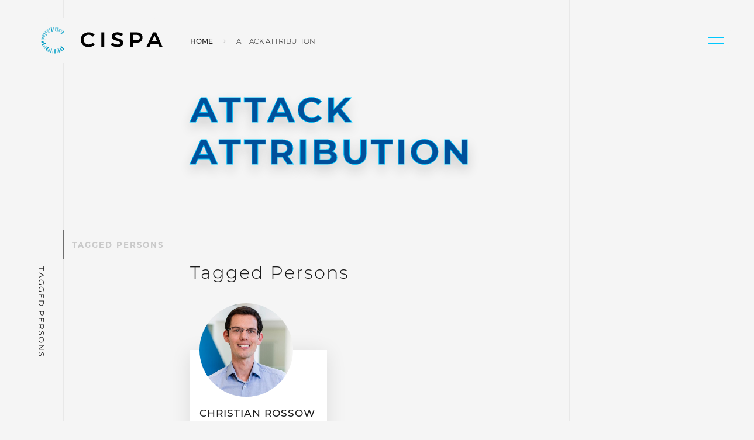

--- FILE ---
content_type: text/html; charset=UTF-8
request_url: https://cispa.de/en/tags/attack-attribution
body_size: 8825
content:
<!DOCTYPE html>
<html lang="en" class="no-js">
<head>
    <meta charset="UTF-8">
    <meta name="viewport" content="width=device-width, initial-scale=1.0"/>

            <title>Attack Attribution</title>
    <meta property="og:type" content="website" />
<meta property="og:title" content="Attack Attribution" />
<meta name="description" content="" />
<meta property="og:url" content="https://cispa.de/en/tags/attack-attribution" />
<meta property="twitter:url" content="https://cispa.de/en/tags/attack-attribution" />

        <link href="/cache-buster-1757584726/dist/styles.css" media="screen" rel="stylesheet" type="text/css" />
<link href="/dist/images/icons/favicon.ico" rel="icon" />
        
    <script src="/dist/js/main.bundle.js?bust=4" nonce="3063a9a97746d97dc3a3f188ac0add2b"></script>
    <script src="/dist/js/extra.bundle.js?bust=4" nonce="3063a9a97746d97dc3a3f188ac0add2b"></script>
    <script src="/dist/js/192.bundle.js?bust=4" nonce="3063a9a97746d97dc3a3f188ac0add2b"></script>
    </head>
<body class="lightmode " id="page-top" itemscope itemtype="http://schema.org/WebPage">
<meta itemprop="name" content="Tags"/>

<span class="d-none" data-label-send-email>Send email</span>
<span class="d-none" data-label-copy-email>Copy Email Address</span>



<nav class="topnav container-fluid d-flex" id="mainNav" itemscope="" itemtype="http://schema.org/SiteNavigationElement">

	<div class="topnav-logos" itemscope="" itemtype="https://schema.org/Organization">
		<a href="/en" itemprop="url">
			<div class="topnav-logo-image">
				<img itemprop="logo" class="show-on-bright rounded-circle" alt="Light Logo of Helmholtz Center for Information Security (CISPA)" title="CISPA" src="/dist/images/cispa-logo-on-bright.svg">
				<img itemprop="logo" class="show-on-dark rounded-circle" alt="Dark Logo of Helmholtz Center for Information Security (CISPA)" title="CISPA" src="/dist/images/cispa-logo-on-dark.svg">
			</div>
			<div class="topnav-logo-text">
				<img itemprop="logo" class="show-on-bright" alt="Text Light Logo of Helmholtz Center for Information Security (CISPA)" title="CISPA" src="/dist/images/cispa-txt-black.svg">
				<img itemprop="logo" class="show-on-dark" alt="Text Dark Logo of Helmholtz Center for Information Security (CISPA)" title="CISPA" src="/dist/images/cispa-txt-white.svg">
			</div>
		</a>
	</div>

	<div class="topnav-menu">
		<div id="menu" data-text-open="Close" data-text-closed="Menu" class="topnav-menu-burger">
			<a href="#menu" class="topnav-burger" role="button" title="To navigation menu">
				<span class="icon-bar"></span>
				<span class="icon-bar"></span>
			</a>
		</div>
		<div id="menu-close" data-text-open="Close" data-text-closed="Menu" class="topnav-menu-burger">
			<a href="#" class="topnav-burger topnav-burger-close" role="button" title="Close navigation menu">
				<span class="icon-bar"></span>
				<span class="icon-bar"></span>
			</a>
		</div>


		<div class="topnav-menu-flyout">
			<div class="topnav-logos" itemscope="" itemtype="https://schema.org/Organization">
				<a href="/de" itemprop="url">
					<div class="topnav-logo-image">
						<img itemprop="logo" class="show-on-bright rounded-circle" alt="Light Logo of Helmholtz Center for Information Security (CISPA)" title="CISPA" src="/dist/images/cispa-logo-on-bright.svg">
						<img itemprop="logo" class="show-on-dark rounded-circle" alt="Dark Logo of Helmholtz Center for Information Security (CISPA)" title="CISPA" src="/dist/images/cispa-logo-on-dark.svg">
					</div>
					<div class="topnav-logo-text">
						<img itemprop="logo" class="show-on-bright" alt="Text Light Logo of Helmholtz Center for Information Security (CISPA)" title="CISPA" src="/dist/images/cispa-txt-black.svg">
						<img itemprop="logo" class="show-on-dark" alt="Text Dark Logo of Helmholtz Center for Information Security (CISPA)" title="CISPA" src="/dist/images/cispa-txt-white.svg">
					</div>
				</a>
			</div>
			<div class="flyout-menu">
				<div class="accordion" id="accordionNav">
																		<div class="accordion-panel">
								<div class="accordion-header" id="nav_1">
									<button class="btn collapsed" type="button" data-toggle="collapse" data-target="#collapse_1" aria-expanded="false" aria-controls="collapse_1">
										Home<i class="mdi mdi-chevron-down"></i>
									</button>
								</div>

								<div id="collapse_1" class="collapse" aria-labelledby="nav_1" data-parent="#accordionNav">
									<a href="/en" class="nav-link level2">
										<img src="/dist/images/functional/rechts-pfeil.svg" alt="">
										Overview</a>
									<p class="d-none d-xl-block">
										
									</p>
									<div class="collapseExtra">
										<div class="row">
																					</div>
									</div>
								</div>
							</div>
																								<div class="accordion-panel">
								<div class="accordion-header" id="nav_2">
									<button class="btn collapsed" type="button" data-toggle="collapse" data-target="#collapse_2" aria-expanded="false" aria-controls="collapse_2">
										About CISPA<i class="mdi mdi-chevron-down"></i>
									</button>
								</div>

								<div id="collapse_2" class="collapse" aria-labelledby="nav_2" data-parent="#accordionNav">
									<a href="/en/about" class="nav-link level2">
										<img src="/dist/images/functional/rechts-pfeil.svg" alt="">
										Overview</a>
									<p class="d-none d-xl-block">
										The CISPA Helmholtz Center for Information Security is a German national Big Science Institution within the Helmholtz Association. Its research agenda encompasses all aspects of Information Security. 
									</p>
									<div class="collapseExtra">
										<div class="row">
																																				<div class="col-12">
														<div class="row">
															<div class="col-6 col-xl-4">
																<a class="nav-link level2"  target="_self"  href="/en/about/people" title="People" itemprop="url">
																	<span itemprop="name">People</span>
																</a>
															</div>
														</div>
													</div>
																																																													<div class="col-12">
														<div class="row">
															<div class="col-6 col-xl-4">
																<a class="nav-link level2"  target="_self"  href="/en/about/governance-and-organization" title="Governance and Organization" itemprop="url">
																	<span itemprop="name">Governance and Organization</span>
																</a>
															</div>
														</div>
													</div>
																																										<div class="col-6 col-xl-4">
																<a class="nav-link level3"  target="_self"  href="/en/about/governance-and-organization/organization" title="Organization" itemprop="url">
																	<span itemprop="name">Organization</span>
																</a>
															</div>
																																																								<div class="col-6 col-xl-4">
																<a class="nav-link level3"  target="_self"  href="/en/about/governance-and-organization/boards" title="Boards" itemprop="url">
																	<span itemprop="name">Boards</span>
																</a>
															</div>
																																																								<div class="col-6 col-xl-4">
																<a class="nav-link level3"  target="_self"  href="/en/about/governance-and-organization/management" title="Management" itemprop="url">
																	<span itemprop="name">Management</span>
																</a>
															</div>
																																																								<div class="col-6 col-xl-4">
																<a class="nav-link level3"  target="_self"  href="/en/about/governance-and-organization/director-page" title="Director&#039;s Page" itemprop="url">
																	<span itemprop="name">Director&#039;s Page</span>
																</a>
															</div>
																																																								<div class="col-6 col-xl-4">
																<a class="nav-link level3"  target="_self"  href="/en/about/governance-and-organization/advocacy" title="Advocacy" itemprop="url">
																	<span itemprop="name">Advocacy</span>
																</a>
															</div>
																																																																											<div class="col-12">
														<div class="row">
															<div class="col-6 col-xl-4">
																<a class="nav-link level2"  target="_self"  href="/en/about/life-at-cispa" title="Life at CISPA" itemprop="url">
																	<span itemprop="name">Life at CISPA</span>
																</a>
															</div>
														</div>
													</div>
																																										<div class="col-6 col-xl-4">
																<a class="nav-link level3"  target="_self"  href="/en/about/life-at-cispa/our-values" title="Our Values" itemprop="url">
																	<span itemprop="name">Our Values</span>
																</a>
															</div>
																																																								<div class="col-6 col-xl-4">
																<a class="nav-link level3"  target="_self"  href="/en/about/life-at-cispa/onboarding-events" title="onboarding-events" itemprop="url">
																	<span itemprop="name">onboarding-events</span>
																</a>
															</div>
																																																																											<div class="col-12">
														<div class="row">
															<div class="col-6 col-xl-4">
																<a class="nav-link level2"  target="_self"  href="/en/about/locations" title="Locations" itemprop="url">
																	<span itemprop="name">Locations</span>
																</a>
															</div>
														</div>
													</div>
																																																																																																																																										</div>
									</div>
								</div>
							</div>
																								<div class="accordion-panel">
								<div class="accordion-header" id="nav_3">
									<button class="btn collapsed" type="button" data-toggle="collapse" data-target="#collapse_3" aria-expanded="false" aria-controls="collapse_3">
										Research<i class="mdi mdi-chevron-down"></i>
									</button>
								</div>

								<div id="collapse_3" class="collapse" aria-labelledby="nav_3" data-parent="#accordionNav">
									<a href="/en/research" class="nav-link level2">
										<img src="/dist/images/functional/rechts-pfeil.svg" alt="">
										Overview</a>
									<p class="d-none d-xl-block">
										As a Helmholtz Center for Information Security, we are dedicated to cutting-edge foundational research combined with innovative application-oriented research in the areas of cybersecurity, privacy, and artificial intelligence.
									</p>
									<div class="collapseExtra">
										<div class="row">
																																				<div class="col-12">
														<div class="row">
															<div class="col-6 col-xl-4">
																<a class="nav-link level2"  target="_self"  href="/en/research/research-areas" title="Research Areas" itemprop="url">
																	<span itemprop="name">Research Areas</span>
																</a>
															</div>
														</div>
													</div>
																																										<div class="col-6 col-xl-4">
																<a class="nav-link level3"  target="_self"  href="/en/research/research-areas/algorithmic-foundations-and-cryptography" title="Algorithmic Foundations and Cryptography " itemprop="url">
																	<span itemprop="name">Algorithmic Foundations and Cryptography </span>
																</a>
															</div>
																																																								<div class="col-6 col-xl-4">
																<a class="nav-link level3"  target="_self"  href="/en/research/research-areas/trustworthy-information-processing" title="Trustworthy Information Processing" itemprop="url">
																	<span itemprop="name">Trustworthy Information Processing</span>
																</a>
															</div>
																																																								<div class="col-6 col-xl-4">
																<a class="nav-link level3"  target="_self"  href="/en/research/research-areas/reliable-security-guarantees" title="Reliable Security Guarantees" itemprop="url">
																	<span itemprop="name">Reliable Security Guarantees</span>
																</a>
															</div>
																																																								<div class="col-6 col-xl-4">
																<a class="nav-link level3"  target="_self"  href="/en/research/research-areas/threat-detection-and-defenses" title="Threat Detection and Defenses" itemprop="url">
																	<span itemprop="name">Threat Detection and Defenses</span>
																</a>
															</div>
																																																								<div class="col-6 col-xl-4">
																<a class="nav-link level3"  target="_self"  href="/en/research/research-areas/secure-connected-and-mobile-systems" title="Secure Connected and Mobile Systems" itemprop="url">
																	<span itemprop="name">Secure Connected and Mobile Systems</span>
																</a>
															</div>
																																																								<div class="col-6 col-xl-4">
																<a class="nav-link level3"  target="_self"  href="/en/research/research-areas/empiricial-and-behavioral-security" title="Empirical and Behavioral Security" itemprop="url">
																	<span itemprop="name">Empirical and Behavioral Security</span>
																</a>
															</div>
																																																																											<div class="col-12">
														<div class="row">
															<div class="col-6 col-xl-4">
																<a class="nav-link level2"  target="_self"  href="/en/research/research-groups" title="Research Groups" itemprop="url">
																	<span itemprop="name">Research Groups</span>
																</a>
															</div>
														</div>
													</div>
																																																													<div class="col-12">
														<div class="row">
															<div class="col-6 col-xl-4">
																<a class="nav-link level2"  target="_self"  href="/en/research/funded-projects-and-collaborations" title="Projects and institutional collaborations " itemprop="url">
																	<span itemprop="name">Projects and institutional collaborations </span>
																</a>
															</div>
														</div>
													</div>
																																																													<div class="col-12">
														<div class="row">
															<div class="col-6 col-xl-4">
																<a class="nav-link level2"  target="_self"  href="/en/research/awards" title="Awards" itemprop="url">
																	<span itemprop="name">Awards</span>
																</a>
															</div>
														</div>
													</div>
																																																													<div class="col-12">
														<div class="row">
															<div class="col-6 col-xl-4">
																<a class="nav-link level2"  target="_self"  href="/en/research/conference-contributions" title="Conference Contributions" itemprop="url">
																	<span itemprop="name">Conference Contributions</span>
																</a>
															</div>
														</div>
													</div>
																																																													<div class="col-12">
														<div class="row">
															<div class="col-6 col-xl-4">
																<a class="nav-link level2"  target="_self"  href="/en/research/publications" title="Publications" itemprop="url">
																	<span itemprop="name">Publications</span>
																</a>
															</div>
														</div>
													</div>
																																																																																												</div>
									</div>
								</div>
							</div>
																								<div class="accordion-panel">
								<div class="accordion-header" id="nav_4">
									<button class="btn collapsed" type="button" data-toggle="collapse" data-target="#collapse_4" aria-expanded="false" aria-controls="collapse_4">
										News &amp; Events<i class="mdi mdi-chevron-down"></i>
									</button>
								</div>

								<div id="collapse_4" class="collapse" aria-labelledby="nav_4" data-parent="#accordionNav">
									<a href="/en/news-and-events" class="nav-link level2">
										<img src="/dist/images/functional/rechts-pfeil.svg" alt="">
										Overview</a>
									<p class="d-none d-xl-block">
										Stay informed about the latest breakthroughs, publications, and innovations from our research teams. Explore our original insights, research articles, and press releases, and don’t miss out on upcoming events and conferences.
									</p>
									<div class="collapseExtra">
										<div class="row">
																																																																																		<div class="col-12">
														<div class="row">
															<div class="col-6 col-xl-4">
																<a class="nav-link level2"  target="_self"  href="/en/news-and-events/all-news" title="CISPA News" itemprop="url">
																	<span itemprop="name">CISPA News</span>
																</a>
															</div>
														</div>
													</div>
																																																																																																																			<div class="col-12">
														<div class="row">
															<div class="col-6 col-xl-4">
																<a class="nav-link level2"  target="_self"  href="/en/news-and-events/all-events" title="CISPA Events" itemprop="url">
																	<span itemprop="name">CISPA Events</span>
																</a>
															</div>
														</div>
													</div>
																																										<div class="col-6 col-xl-4">
																<a class="nav-link level3"  target="_self"  href="/en/cispalovesigb" title="CISPA loves IGB 2023" itemprop="url">
																	<span itemprop="name">CISPA loves IGB 2023</span>
																</a>
															</div>
																																																								<div class="col-6 col-xl-4">
																<a class="nav-link level3"  target="_self"  href="/en/cispa-loves-igb-2025" title="CISPA loves IGB 2025" itemprop="url">
																	<span itemprop="name">CISPA loves IGB 2025</span>
																</a>
															</div>
																																																								<div class="col-6 col-xl-4">
																<a class="nav-link level3"  target="_self"  href="/en/news-and-events/all-events/distinguished-lecture-series" title="CISPA DLS" itemprop="url">
																	<span itemprop="name">CISPA DLS</span>
																</a>
															</div>
																																																																																			<div class="col-6 col-xl-4">
																<a class="nav-link level3"  target="_self"  href="/en/cispa-hackathon-championship" title="CISPA European Cybersecurity &amp; AI Hackathon Championship " itemprop="url">
																	<span itemprop="name">CISPA European Cybersecurity &amp; AI Hackathon Championship </span>
																</a>
															</div>
																																																																											<div class="col-12">
														<div class="row">
															<div class="col-6 col-xl-4">
																<a class="nav-link level2"  target="_self"  href="/en/news-and-events/insights" title="CISPA Insights" itemprop="url">
																	<span itemprop="name">CISPA Insights</span>
																</a>
															</div>
														</div>
													</div>
																																										<div class="col-6 col-xl-4">
																<a class="nav-link level3"  target="_self"  href="/en/news-and-events/insights/podcast" title="Podcast" itemprop="url">
																	<span itemprop="name">Podcast</span>
																</a>
															</div>
																																																																																			<div class="col-6 col-xl-4">
																<a class="nav-link level3"  target="_self"  href="/en/no-coffee-no-research" title="No Coffee, No Research" itemprop="url">
																	<span itemprop="name">No Coffee, No Research</span>
																</a>
															</div>
																																																								<div class="col-6 col-xl-4">
																<a class="nav-link level3"  target="_self"  href="/en/zine" title="zine" itemprop="url">
																	<span itemprop="name">zine</span>
																</a>
															</div>
																																																								<div class="col-6 col-xl-4">
																<a class="nav-link level3"  target="_self"  href="/en/display" title="Display" itemprop="url">
																	<span itemprop="name">Display</span>
																</a>
															</div>
																																																								<div class="col-6 col-xl-4">
																<a class="nav-link level3"  target="_self"  href="/en/news-and-events/insights/movies" title="Videos" itemprop="url">
																	<span itemprop="name">Videos</span>
																</a>
															</div>
																																																								<div class="col-6 col-xl-4">
																<a class="nav-link level3"  target="_self"  href="/en/glossary" title="Glossary" itemprop="url">
																	<span itemprop="name">Glossary</span>
																</a>
															</div>
																																																																											<div class="col-12">
														<div class="row">
															<div class="col-6 col-xl-4">
																<a class="nav-link level2"  target="_self"  href="/en/news-and-events/press" title="Media Relations" itemprop="url">
																	<span itemprop="name">Media Relations</span>
																</a>
															</div>
														</div>
													</div>
																																														</div>
									</div>
								</div>
							</div>
																								<div class="accordion-panel">
								<div class="accordion-header" id="nav_5">
									<button class="btn collapsed" type="button" data-toggle="collapse" data-target="#collapse_5" aria-expanded="false" aria-controls="collapse_5">
										Career<i class="mdi mdi-chevron-down"></i>
									</button>
								</div>

								<div id="collapse_5" class="collapse" aria-labelledby="nav_5" data-parent="#accordionNav">
									<a href="/en/career" class="nav-link level2">
										<img src="/dist/images/functional/rechts-pfeil.svg" alt="">
										Overview</a>
									<p class="d-none d-xl-block">
										We at CISPA strive to offer scientists, along with their partners and families a pleasant and friendly living environment. This means that at our research center, all of us are on first-name terms. 
									</p>
									<div class="collapseExtra">
										<div class="row">
																																																											<div class="col-12">
														<div class="row">
															<div class="col-6 col-xl-4">
																<a class="nav-link level2"  target="_self"  href="https://jobs.cispa.saarland/" title="Job Openings" itemprop="url">
																	<span itemprop="name">Job Openings</span>
																</a>
															</div>
														</div>
													</div>
																																																													<div class="col-12">
														<div class="row">
															<div class="col-6 col-xl-4">
																<a class="nav-link level2"  target="_self"  href="/en/career/excellence-program" title="Excellence Program" itemprop="url">
																	<span itemprop="name">Excellence Program</span>
																</a>
															</div>
														</div>
													</div>
																																																													<div class="col-12">
														<div class="row">
															<div class="col-6 col-xl-4">
																<a class="nav-link level2"  target="_self"  href="/en/career/faculty-at-cispa" title="Faculty at CISPA" itemprop="url">
																	<span itemprop="name">Faculty at CISPA</span>
																</a>
															</div>
														</div>
													</div>
																																																													<div class="col-12">
														<div class="row">
															<div class="col-6 col-xl-4">
																<a class="nav-link level2"  target="_self"  href="/en/career/postdoc-at-cispa" title="Postdoctorate" itemprop="url">
																	<span itemprop="name">Postdoctorate</span>
																</a>
															</div>
														</div>
													</div>
																																																													<div class="col-12">
														<div class="row">
															<div class="col-6 col-xl-4">
																<a class="nav-link level2"  target="_self"  href="/en/career/phd-at-cispa" title="PhD at CISPA" itemprop="url">
																	<span itemprop="name">PhD at CISPA</span>
																</a>
															</div>
														</div>
													</div>
																																																													<div class="col-12">
														<div class="row">
															<div class="col-6 col-xl-4">
																<a class="nav-link level2"  target="_self"  href="/en/career/other-career-paths" title="Other Career Paths" itemprop="url">
																	<span itemprop="name">Other Career Paths</span>
																</a>
															</div>
														</div>
													</div>
																																																													<div class="col-12">
														<div class="row">
															<div class="col-6 col-xl-4">
																<a class="nav-link level2"  target="_self"  href="/en/career/faq" title="FAQ" itemprop="url">
																	<span itemprop="name">FAQ</span>
																</a>
															</div>
														</div>
													</div>
																																														</div>
									</div>
								</div>
							</div>
																								<div class="accordion-panel">
								<div class="accordion-header" id="nav_6">
									<button class="btn collapsed" type="button" data-toggle="collapse" data-target="#collapse_6" aria-expanded="false" aria-controls="collapse_6">
										Technology Transfer<i class="mdi mdi-chevron-down"></i>
									</button>
								</div>

								<div id="collapse_6" class="collapse" aria-labelledby="nav_6" data-parent="#accordionNav">
									<a href="/en/technology-transfer" class="nav-link level2">
										<img src="/dist/images/functional/rechts-pfeil.svg" alt="">
										Overview</a>
									<p class="d-none d-xl-block">
										Transferring our research into applications and products is one of CISPA&#039;s core tasks. In this way, we ensure that the economy and society at large can benefit from pioneering innovations, state-of-the-art technologies and our latest research findings. 
									</p>
									<div class="collapseExtra">
										<div class="row">
																																				<div class="col-12">
														<div class="row">
															<div class="col-6 col-xl-4">
																<a class="nav-link level2"  target="_self"  href="/en/startups-and-entrepreneurship" title="Startups &amp; Entrepreneurship" itemprop="url">
																	<span itemprop="name">Startups &amp; Entrepreneurship</span>
																</a>
															</div>
														</div>
													</div>
																																																																																																																																																																					<div class="col-12">
														<div class="row">
															<div class="col-6 col-xl-4">
																<a class="nav-link level2"  target="_self"  href="/en/technology-transfer/support-and-services" title="Support &amp; Services" itemprop="url">
																	<span itemprop="name">Support &amp; Services</span>
																</a>
															</div>
														</div>
													</div>
																																																													<div class="col-12">
														<div class="row">
															<div class="col-6 col-xl-4">
																<a class="nav-link level2"  target="_self"  href="/en/technology-transfer/community-management" title="Community Management" itemprop="url">
																	<span itemprop="name">Community Management</span>
																</a>
															</div>
														</div>
													</div>
																																																																					</div>
									</div>
								</div>
							</div>
																								<div class="accordion-panel">
								<div class="accordion-header" id="nav_7">
									<button class="btn collapsed" type="button" data-toggle="collapse" data-target="#collapse_7" aria-expanded="false" aria-controls="collapse_7">
										Knowledge &amp; Society<i class="mdi mdi-chevron-down"></i>
									</button>
								</div>

								<div id="collapse_7" class="collapse" aria-labelledby="nav_7" data-parent="#accordionNav">
									<a href="/en/knowledge-transfer" class="nav-link level2">
										<img src="/dist/images/functional/rechts-pfeil.svg" alt="">
										Overview</a>
									<p class="d-none d-xl-block">
										At CISPA, we organize and participate in a variety of knowledge transfer activities. They range from public events and trade fairs to policy consultation and citizens&#039; dialogues.
									</p>
									<div class="collapseExtra">
										<div class="row">
																																				<div class="col-12">
														<div class="row">
															<div class="col-6 col-xl-4">
																<a class="nav-link level2"  target="_self"  href="/en/knowledge-and-society/knowledge-exchange" title="Knowledge Exchange" itemprop="url">
																	<span itemprop="name">Knowledge Exchange</span>
																</a>
															</div>
														</div>
													</div>
																																										<div class="col-6 col-xl-4">
																<a class="nav-link level3"  target="_self"  href="/en/cysec-lab" title="Cysec Lab" itemprop="url">
																	<span itemprop="name">Cysec Lab</span>
																</a>
															</div>
																																																								<div class="col-6 col-xl-4">
																<a class="nav-link level3"  target="_self"  href="/en/citizen-science" title="Citizen Science" itemprop="url">
																	<span itemprop="name">Citizen Science</span>
																</a>
															</div>
																																																																											<div class="col-12">
														<div class="row">
															<div class="col-6 col-xl-4">
																<a class="nav-link level2"  target="_self"  href="/en/knowledge-and-society/talent-development" title="Talent Development" itemprop="url">
																	<span itemprop="name">Talent Development</span>
																</a>
															</div>
														</div>
													</div>
																																										<div class="col-6 col-xl-4">
																<a class="nav-link level3"  target="_self"  href="/en/summer-school" title="CISPA Summer School" itemprop="url">
																	<span itemprop="name">CISPA Summer School</span>
																</a>
															</div>
																																																												</div>
									</div>
								</div>
							</div>
																								<div class="accordion-panel">
								<div class="accordion-header" id="nav_8">
									<button class="btn collapsed" type="button" data-toggle="collapse" data-target="#collapse_8" aria-expanded="false" aria-controls="collapse_8">
										Contact<i class="mdi mdi-chevron-down"></i>
									</button>
								</div>

								<div id="collapse_8" class="collapse" aria-labelledby="nav_8" data-parent="#accordionNav">
									<a href="/en/contact" class="nav-link level2">
										<img src="/dist/images/functional/rechts-pfeil.svg" alt="">
										Overview</a>
									<p class="d-none d-xl-block">
										
									</p>
									<div class="collapseExtra">
										<div class="row">
																					</div>
									</div>
								</div>
							</div>
																																																																																																																																																														</div>
			</div>
			<div class="flyout-meta">
				<form role="search" action="/en/search">
					<div class="input-group">
						<input class="form-control" name="q" type="search" placeholder="What are you looking for?" value="" aria-label="Search">
						<div class="input-group-append">
							<button type="submit" class="btn search" aria-label="Submit Search">
								<i class="mdi mdi-magnify"></i>
							</button>
						</div>
					</div>
				</form>

				<div class="flyout-meta__footer">
					<div class="topnav-switch">
						<a href="?darkmode-toggle" id="darkmodeSwitch" class="darkmode-switch" title="Toggle darkmode">
							<span>⬤</span>
						</a>
					</div>
					<div class="switch-language">
						<ul class="pagination">
																																							<li class="page-item active">
										<span class="page-link">
											EN
											<span class="sr-only">(current)</span>
										</span>
									</li>
																																																																				<li class="page-item">
										<a class="page-link" href="/de/tags">
											DE
										</a>
									</li>
																					</ul>
					</div>
				</div>
			</div>
		</div>
	</div>
</div></nav>


<!-- main-content -->
                        
    
    


<!-- search-exclude -->
<nav class="container-fluid" aria-label="breadcrumb">
    <div class="row">
        <div class="col-10 offset-lg-3 col-lg-7">
            <ol class="breadcrumb">
                                    <li class="breadcrumb-item">
                                                    <a href="/en">Home</a>
                                            </li>
                
                                                                                        <li class="breadcrumb-item">
                        Attack Attribution
                    </li>
                            </ol>
        </div>
    </div>
</nav>
<!-- /search-exclude -->

                            <header class="py-5 container-fluid">
        <div class="row">
            <div class="offset-1 col-10 offset-lg-3 col-lg-7">
                <h1><em>Attack Attribution</em></h1>
                <p class="lead wysiwyg">
                    
                </p>
            </div>
        </div>
    </header>

    <nav class="nav-content nav-content-scrollspy container-fluid d-print-none sticky-top">
        <div class="row">
            <div class="col-12 offset-lg-1 col-lg-2">
                <div class="nav flex-lg-column">
                                                                                                        <a class="nav-link" href="#tagged_persons">Tagged Persons</a>
                                                                            </div>
            </div>
        </div>
    </nav>

    
    

    

    

            <section class="outer-spacing container-fluid" data-section-label="Tagged Persons" id="tagged_persons">
            <div class="row">
                <div class="offset-1 col-10 offset-lg-3 col-lg-7">
                    <h2 class="h3">Tagged Persons</h2>
                    <!-- START Brick tagged-items -->
        

        

        

                                    <div class="people">
                <div class="row row-cols-1 row-cols-sm-2 row-cols-lg-3">
                                            <div class="col mb-4">
                                                                                                                                                                                        
<div class="contact-card" data-value-name="rossow" data-value-research-area="attack-attribution,denial-of-service,intrusion-detection,malware,nra5,smart-contract-security">
    <div class="contact-body">
        <a class="contact-contact" href="/en/people/rossow"
           title="Christian Rossow">
            <div class="contact-image position-relative">
                                    <img class="img-fluid rounded-circle" alt="" src="/person-images/rossow.jpg" />
                            </div>
            <h3 class="contact-title"><span>Christian Rossow</span></h3>
        </a>
        
        
                                <a href="" class="link link-mail" target="_blank"
               data-dummy="cispa" data-nummy="rossow" data-tummy="de"
               title="Email of Christian Rossow">
                <i class="mdi mdi-email-outline"></i>
            </a>
                
            </div>
</div>
                        </div>
                                    </div>
            </div>
            

        

        

<!-- END Brick tagged-items -->
                </div>
            </div>
        </section>
    

    

    
    <section class="outer-spacing container-fluid">
        <div class="row">
            <div class="offset-1 col-10 offset-lg-3 col-lg-7">
                                                        <div class="tags-related bg-grid-white-black">
                        <div class="h2 label">Tags</div>
                            <div class="tags">
                                                    <a class="btn btn-outline-light btn-sm btn-tag"
   href="/en/tags/forschungstexte">Research articles</a>                                                                            <a class="btn btn-outline-light btn-sm btn-tag"
   href="/en/tags/robustness">Robustness</a>                                                                            <a class="btn btn-outline-light btn-sm btn-tag"
   href="/en/tags/ai-security-and-privacy">AI Security and Privacy</a>                                                                            <a class="btn btn-outline-light btn-sm btn-tag"
   href="/en/tags/airbus-de">Airbus2</a>                                                                            <a class="btn btn-outline-light btn-sm btn-tag"
   href="/en/tags/airbus-en">Airbus</a>                                                                            <a class="btn btn-outline-light btn-sm btn-tag"
   href="/en/tags/algorithmic-game-theory">Algorithmic Game Theory</a>                                                                            <a class="btn btn-outline-light btn-sm btn-tag"
   href="/en/tags/algorithmic-graph-theory">Algorithmic Graph Theory</a>                                                                            <a class="btn btn-outline-light btn-sm btn-tag"
   href="/en/tags/android">Android</a>                                                                            <a class="btn btn-outline-light btn-sm btn-tag"
   href="/en/tags/anomaly-detection">Anomaly Detection</a>                                                                            <a class="btn btn-outline-light btn-sm btn-tag"
   href="/en/tags/applied-cryptography">Applied Cryptography</a>                                                                            <a class="btn btn-outline-light btn-sm btn-tag"
   href="/en/tags/artificial-intelligence">Artificial Intelligence </a>                                                                            <a class="btn btn-outline-light btn-sm btn-tag"
   href="/en/tags/asdps">ASDPS</a>                                                                            <a class="btn btn-outline-light btn-sm btn-tag"
   href="/en/tags/authentication">Authentication </a>                                                                            <a class="btn btn-outline-light btn-sm btn-tag"
   href="/en/tags/automated-reasoning">Automated Reasoning</a>                                                                            <a class="btn btn-outline-light btn-sm btn-tag"
   href="/en/tags/automated-verification">Automated Verification</a>                                                                            <a class="btn btn-outline-light btn-sm btn-tag"
   href="/en/tags/automotive-security">Automotive Security</a>                                                                            <a class="btn btn-outline-light btn-sm btn-tag"
   href="/en/tags/block-ciphers">Block-ciphers</a>                                                                            <a class="btn btn-outline-light btn-sm btn-tag"
   href="/en/tags/causal-inference">Causal Inference  </a>                                                                            <a class="btn btn-outline-light btn-sm btn-tag"
   href="/en/tags/causality">Causality</a>                                                                            <a class="btn btn-outline-light btn-sm btn-tag"
   href="/en/tags/cispa-cysec-lab">CISPA Cysec Lab</a>                                                                            <a class="btn btn-outline-light btn-sm btn-tag"
   href="/en/tags/cispa-innovation-campus-de">CISPA Innovation Campus</a>                                                                            <a class="btn btn-outline-light btn-sm btn-tag"
   href="/en/tags/cispa-loves-igb-de">CISPA liebt IGB</a>                                                                            <a class="btn btn-outline-light btn-sm btn-tag"
   href="/en/tags/cispa-loves-igb-en">CISPA loves IGB</a>                                                                            <a class="btn btn-outline-light btn-sm btn-tag"
   href="/en/tags/client-side">Client-Side</a>                                                                            <a class="btn btn-outline-light btn-sm btn-tag"
   href="/en/tags/coding-theory">Coding Theory</a>                                                                            <a class="btn btn-outline-light btn-sm btn-tag"
   href="/en/tags/computational-complexity">Computational Complexity</a>                                                                            <a class="btn btn-outline-light btn-sm btn-tag"
   href="/en/tags/computer-aided-verification">Computer-aided Verification</a>                                                                            <a class="btn btn-outline-light btn-sm btn-tag"
   href="/en/tags/computer-vision">Computer Vision </a>                                                                            <a class="btn btn-outline-light btn-sm btn-tag"
   href="/en/tags/correctness-of-concurrent-and-distributed-systems">Correctness of Concurrent and Distributed Dystems</a>                                                                            <a class="btn btn-outline-light btn-sm btn-tag"
   href="/en/tags/cpu-security">CPU Security</a>                                                                            <a class="btn btn-outline-light btn-sm btn-tag"
   href="/en/tags/cyber-physical-system-security">Cyber-Physical System Security</a>                                                                            <a class="btn btn-outline-light btn-sm btn-tag"
   href="/en/tags/cyber-physical-systems">Cyber-Physical Systems</a>                                                                            <a class="btn btn-outline-light btn-sm btn-tag"
   href="/en/tags/data-mining">Data Mining</a>                                                                            <a class="btn btn-outline-light btn-sm btn-tag"
   href="/en/tags/debugging">Debugging</a>                                                                            <a class="btn btn-outline-light btn-sm btn-tag"
   href="/en/tags/deep-fakes">Deep Fakes</a>                                                                            <a class="btn btn-outline-light btn-sm btn-tag"
   href="/en/tags/deep-generative-models">Deep Generative Models</a>                                                                            <a class="btn btn-outline-light btn-sm btn-tag"
   href="/en/tags/deep-learning">Deep Learning </a>                                                                            <a class="btn btn-outline-light btn-sm btn-tag"
   href="/en/tags/denial-of-service">Denial of service </a>                                                                            <a class="btn btn-outline-light btn-sm btn-tag"
   href="/en/tags/design">Design</a>                                                                            <a class="btn btn-outline-light btn-sm btn-tag"
   href="/en/tags/discrete-logarithms">Discrete Logarithms</a>                                                                            <a class="btn btn-outline-light btn-sm btn-tag"
   href="/en/tags/dynamic-verification">Dynamic Verification</a>                                                                            <a class="btn btn-outline-light btn-sm btn-tag"
   href="/en/tags/economics">Economics</a>                                                                            <a class="btn btn-outline-light btn-sm btn-tag"
   href="/en/tags/elliptic-curves-isogenies">Elliptic curves isogenies</a>                                                                            <a class="btn btn-outline-light btn-sm btn-tag"
   href="/en/tags/embedded-security">Embedded Security</a>                                                                            <a class="btn btn-outline-light btn-sm btn-tag"
   href="/en/tags/exploratory-data-analysis">Exploratory Data Analysis</a>                                                                            <a class="btn btn-outline-light btn-sm btn-tag"
   href="/en/tags/factoring">Factoring</a>                                                                            <a class="btn btn-outline-light btn-sm btn-tag"
   href="/en/tags/formal-methods">Formal Methods</a>                                                                            <a class="btn btn-outline-light btn-sm btn-tag"
   href="/en/tags/formal-methods-for-autonomous-systems">Formal Methods for Autonomous Systems</a>                                                                            <a class="btn btn-outline-light btn-sm btn-tag"
   href="/en/tags/formal-verification">Formal Verification</a>                                                                            <a class="btn btn-outline-light btn-sm btn-tag"
   href="/en/tags/forschungstexte-de">forschungstexte-de</a>                                                                            <a class="btn btn-outline-light btn-sm btn-tag"
   href="/en/tags/fuzzing">Fuzzing </a>                                                                            <a class="btn btn-outline-light btn-sm btn-tag"
   href="/en/tags/hash-functions">Hash functions</a>                                                                            <a class="btn btn-outline-light btn-sm btn-tag"
   href="/en/tags/homomorphic-encryption">Homomorphic Encryption</a>                                                                            <a class="btn btn-outline-light btn-sm btn-tag"
   href="/en/tags/innovation-hub-en">Innovation Hub</a>                                                                            <a class="btn btn-outline-light btn-sm btn-tag"
   href="/en/tags/internet-safety">Internet Safety</a>                                                                            <a class="btn btn-outline-light btn-sm btn-tag"
   href="/en/tags/intrusion-detection">Intrusion detection</a>                                                                            <a class="btn btn-outline-light btn-sm btn-tag"
   href="/en/tags/lattices">Lattices</a>                                                                            <a class="btn btn-outline-light btn-sm btn-tag"
   href="/en/tags/machine-learning">Machine Learning</a>                                                                            <a class="btn btn-outline-light btn-sm btn-tag"
   href="/en/tags/malicious-javascript">Malicious JavaScript</a>                                                                            <a class="btn btn-outline-light btn-sm btn-tag"
   href="/en/tags/malware">Malware  </a>                                                                            <a class="btn btn-outline-light btn-sm btn-tag"
   href="/en/tags/mediarelease">media release</a>                                                                            <a class="btn btn-outline-light btn-sm btn-tag"
   href="/en/tags/microarchitectural-attacks">Microarchitectural Attacks</a>                                                                            <a class="btn btn-outline-light btn-sm btn-tag"
   href="/en/tags/mobile-security">Mobile Security</a>                                                                            <a class="btn btn-outline-light btn-sm btn-tag"
   href="/en/tags/natural-language-processing">Natural Language Processing </a>                                                                            <a class="btn btn-outline-light btn-sm btn-tag"
   href="/en/tags/parameterized-algorithms">Parameterized Algorithms</a>                                                                            <a class="btn btn-outline-light btn-sm btn-tag"
   href="/en/tags/parameterized-verification">Parameterized Verification </a>                                                                            <a class="btn btn-outline-light btn-sm btn-tag"
   href="/en/tags/passwords">Passwords</a>                                                                            <a class="btn btn-outline-light btn-sm btn-tag"
   href="/en/tags/physical-layer-security">Physical Layer Security</a>                                                                            <a class="btn btn-outline-light btn-sm btn-tag"
   href="/en/tags/presse">Press Release</a>                                                                            <a class="btn btn-outline-light btn-sm btn-tag"
   href="/en/tags/privacy">Privacy</a>                                                                            <a class="btn btn-outline-light btn-sm btn-tag"
   href="/en/tags/privacy-preserving-machine-learning">Privacy Preserving Machine Learning </a>                                                                            <a class="btn btn-outline-light btn-sm btn-tag"
   href="/en/tags/probabilistic-systems">Probabilistic Systems</a>                                                                            <a class="btn btn-outline-light btn-sm btn-tag"
   href="/en/tags/program-analysis">Program Analysis</a>                                                                            <a class="btn btn-outline-light btn-sm btn-tag"
   href="/en/tags/program-synthesis-and-repair">Program Synthesis and Repair</a>                                                                            <a class="btn btn-outline-light btn-sm btn-tag"
   href="/en/tags/protocol-analysis-tools">Protocol Analysis Tools</a>                                                                            <a class="btn btn-outline-light btn-sm btn-tag"
   href="/en/tags/protocol-standards">Protocol Standards</a>                                                                            <a class="btn btn-outline-light btn-sm btn-tag"
   href="/en/tags/public-key-cryptography">Public Key Cryptography</a>                                                                            <a class="btn btn-outline-light btn-sm btn-tag"
   href="/en/tags/quantitative-verification-and-synthesis">Quantitative Verification and Synthesis</a>                                                                            <a class="btn btn-outline-light btn-sm btn-tag"
   href="/en/tags/reactive-synthesis">Reactive Synthesis</a>                                                                            <a class="btn btn-outline-light btn-sm btn-tag"
   href="/en/tags/research">Research</a>                                                                                                            <a class="btn btn-outline-light btn-sm btn-tag"
   href="/en/tags/s3">S3</a>                                                                            <a class="btn btn-outline-light btn-sm btn-tag"
   href="/en/tags/safety-and-security">Safety and security</a>                                                                            <a class="btn btn-outline-light btn-sm btn-tag"
   href="/en/tags/secure-multiparty-computation">Secure Multiparty Computation</a>                                                                            <a class="btn btn-outline-light btn-sm btn-tag"
   href="/en/tags/security">Security</a>                                                                            <a class="btn btn-outline-light btn-sm btn-tag"
   href="/en/tags/security-protocols">Security Protocols</a>                                                                            <a class="btn btn-outline-light btn-sm btn-tag"
   href="/en/tags/security-testing">Security Testing</a>                                                                            <a class="btn btn-outline-light btn-sm btn-tag"
   href="/en/tags/side-channels">Side Channels</a>                                                                            <a class="btn btn-outline-light btn-sm btn-tag"
   href="/en/tags/smart-cards">Smart Cards</a>                                                                            <a class="btn btn-outline-light btn-sm btn-tag"
   href="/en/tags/smart-contract-security">Smart Contract Security</a>                                                                            <a class="btn btn-outline-light btn-sm btn-tag"
   href="/en/tags/social-network-analysis">Social Network Analysis </a>                                                                            <a class="btn btn-outline-light btn-sm btn-tag"
   href="/en/tags/software-engineering">Software Engineering</a>                                                                            <a class="btn btn-outline-light btn-sm btn-tag"
   href="/en/tags/software-security">Software Security</a>                                                                            <a class="btn btn-outline-light btn-sm btn-tag"
   href="/en/tags/software-testing">Software Testing</a>                                                                            <a class="btn btn-outline-light btn-sm btn-tag"
   href="/en/tags/sparse-ml">sparse-ml</a>                                                                            <a class="btn btn-outline-light btn-sm btn-tag"
   href="/en/tags/specification">Specification</a>                                                                            <a class="btn btn-outline-light btn-sm btn-tag"
   href="/en/tags/specification-mining">Specification mining</a>                                                                            <a class="btn btn-outline-light btn-sm btn-tag"
   href="/en/tags/startups">Start-ups</a>                                                                            <a class="btn btn-outline-light btn-sm btn-tag"
   href="/en/tags/synthesis-of-reactive-systems">Synthesis of Reactive Systems</a>                                                                            <a class="btn btn-outline-light btn-sm btn-tag"
   href="/en/tags/system-security">System Security</a>                                                                            <a class="btn btn-outline-light btn-sm btn-tag"
   href="/en/tags/talents-specialists-and-public">Talents Specialists and Public </a>                                                                            <a class="btn btn-outline-light btn-sm btn-tag"
   href="/en/tags/timelock-cryptography">Timelock Cryptography  </a>                                                                            <a class="btn btn-outline-light btn-sm btn-tag"
   href="/en/tags/transient-execution">Transient Execution</a>                                                                            <a class="btn btn-outline-light btn-sm btn-tag"
   href="/en/tags/trusted-computing">Trusted Computing</a>                                                                            <a class="btn btn-outline-light btn-sm btn-tag"
   href="/en/tags/usability">Usability</a>                                                                            <a class="btn btn-outline-light btn-sm btn-tag"
   href="/en/tags/user-centric-security">User-centric Security</a>                                                                            <a class="btn btn-outline-light btn-sm btn-tag"
   href="/en/tags/user-studies">User Studies</a>                                                                            <a class="btn btn-outline-light btn-sm btn-tag"
   href="/en/tags/users">Users</a>                                                                            <a class="btn btn-outline-light btn-sm btn-tag"
   href="/en/tags/visual-privacy">Visual Privacy</a>                                                                            <a class="btn btn-outline-light btn-sm btn-tag"
   href="/en/tags/vulnerability-analysis">Vulnerability Analysis</a>                                                                            <a class="btn btn-outline-light btn-sm btn-tag"
   href="/en/tags/vulnerability-detection">Vulnerability Detection</a>                                                                            <a class="btn btn-outline-light btn-sm btn-tag"
   href="/en/tags/vulnerability-notification">Vulnerability Notification</a>                                                                            <a class="btn btn-outline-light btn-sm btn-tag"
   href="/en/tags/wireless-security">Wireless Security</a>                                    </div>
                    </div>
                            </div>
        </div>
    </section>


<!-- /main-content -->

    
        <footer class="footer bg-theme-white-black">
        <div class="container-fluid">
            <div class="row justify-content-center">
                <div class="col-10 col-lg-6 d-flex flex-column justify-content-between">
                    <div>
                        <nav>
                            <ul class="nav-footer">
                                                                    <li class="nav-item"><a href="/en/career" class="nav-link">Career</a></li>
                                                                    <li class="nav-item"><a href="/en/news-and-events/press" class="nav-link">Media Relations</a></li>
                                                                    <li class="nav-item"><a href="/en/Snippets/procurement" class="nav-link">Procurement</a></li>
                                                                    <li class="nav-item"><a href="/en/invoicing-e-invoice" class="nav-link">Invoicing E-Invoice</a></li>
                                                            </ul>
                        </nav>
                        <p>
                            The CISPA Helmholtz Center for Information Security is a national Big Science institution within the Helmholtz Association. It explores information security in all its facets in order to comprehensively and holistically address the pressing major challenges of cybersecurity and trustworthy artificial intelligence that our society faces in the digital age. CISPA holds a global leadership position in the field of cybersecurity, combining cutting-edge and often disruptive foundational research with innovative applied research, technology transfer, and societal discourse. Thematically, it aims to cover the entire spectrum from theory to empirical research. It is internationally recognized as a training ground for the next generation of cybersecurity experts and scientific leaders in the field.
                        </p>
                    </div>
                    <div class="icon-links">
                                                                                                                    <a class="icon-link" href="https://www.instagram.com/c_i_s_p_a/" target=""
                                   title="CISPA on Instagram">
                                                                            <i class="mdi mdi-instagram"></i>
                                                                    </a>
                                                                                                                                                <a class="icon-link" href="https://www.facebook.com/CispaSaarland/" target="_blank"
                                   title="CISPA on Facebook">
                                                                            <i class="mdi mdi-facebook"></i>
                                                                    </a>
                                                                                                                                                <a class="icon-link" href="https://www.linkedin.com/company/cispa/mycompany/" target="_blank"
                                   title="CISPA on LinkedIn">
                                                                            <i class="mdi mdi-linkedin"></i>
                                                                    </a>
                                                                                                                                                <a class="icon-link" href="https://open.spotify.com/show/2qC95LSZPmKUmNrgirhpfc" target="_blank"
                                   title="CISPA on Spotify">
                                                                            <i class="mdi mdi-spotify"></i>
                                                                    </a>
                                                                                                                                                <a class="icon-link" href="https://bsky.app/profile/cispa.de" target=""
                                   title="CISPA on Bluesky">
                                                                                                                    <svg class="bluesky-icon" width="24" height="24" viewBox="0 0 600 530" xmlns="http://www.w3.org/2000/svg">
                                            <path d="m135.72 44.03c66.496 49.921 138.02 151.14 164.28 205.46 26.262-54.316 97.782-155.54 164.28-205.46 47.98-36.021 125.72-63.892 125.72 24.795 0 17.712-10.155 148.79-16.111 170.07-20.703 73.984-96.144 92.854-163.25 81.433 117.3 19.964 147.14 86.092 82.697 152.22-122.39 125.59-175.91-31.511-189.63-71.766-2.514-7.3797-3.6904-10.832-3.7077-7.8964-0.0174-2.9357-1.1937 0.51669-3.7077 7.8964-13.714 40.255-67.233 197.36-189.63 71.766-64.444-66.128-34.605-132.26 82.697-152.22-67.108 11.421-142.55-7.4491-163.25-81.433-5.9562-21.282-16.111-152.36-16.111-170.07 0-88.687 77.742-60.816 125.72-24.795z" fill="#C9C9C9"/>
                                        </svg>
                                                                    </a>
                                                                                                                                                <a class="icon-link" href="https://www.youtube.com/@cispa_informationsecurity/featured" target="_blank"
                                   title="">
                                                                            <i class="mdi mdi-youtube"></i>
                                                                    </a>
                                                                        </div>
                </div>
                <div class="col-10 offset-lg-1 col-lg-3 d-flex flex-column justify-content-between">
                    <div>
                        <div class="brand brand-cispa">
                            <img class="img-fluid show-on-bright"
                                 alt="Logo of Helmholtz Center for Information Security (CISPA)" title="CISPA"
                                 src="/dist/images/cispa-logo-txt-rgb.svg">
                            <img class="img-fluid show-on-dark"
                                 alt="Logo of Helmholtz Center for Information Security (CISPA)" title="CISPA"
                                 src="/dist/images/cispa-logo-txt-light.svg">
                        </div>
                        <p>CISPA&nbsp;Helmholtz Center for Information Security<br>
                            Stuhlsatzenhaus 5<br>
                            66123&nbsp;Saarbrücken</p>
                        <ul class="list-unstyled linklist">
                            <li>
                                                                    <a href="tel:+49 681 / 87083 1001" class="link link-phone"
                                       title="CISPA Phone Number">
                                        <i class="mdi mdi-phone"></i>
                                        +49 681 / 87083 1001
                                    </a>
                                                            </li>
                            <li>
                                                                    <a href="fax:+49 681 / 87083 8801" class="link link-fax"
                                       title="CISPA Fax Number">
                                        <i class="mdi mdi-fax"></i>
                                        +49 681 / 87083 8801
                                    </a>
                                                            </li>
                            <li>
                                                                                                                                            <a href="" class="link link-mail" target="_blank"
                                       data-dummy="cispa" data-nummy="info"
                                       data-tummy="de"
                                       title="CISPA Email Address">
                                        <i class="mdi mdi-email-outline"></i>
                                    </a>
                                                            </li>
                        </ul>
                    </div>
                    <div class="brand brand-helmholtz">
                        <img class="ing-fluid show-on-bright"
                             alt="Logo of the Helmholtz-Gemeinschaft Deutscher Forschungszentren"
                             title="Helmholtz Gemeinschaft" src="/dist/images/helmholtz-brand-dark.svg">
                        <img class="ing-fluid show-on-dark"
                             alt="Logo of the Helmholtz-Gemeinschaft Deutscher Forschungszentren"
                             title="Helmholtz Gemeinschaft" src="/dist/images/helmholtz-brand-white.svg">
                    </div>
                </div>
            </div>
            <div class="row justify-content-center">
                <div class="col-10">
                    <hr>
                </div>
            </div>
            <div class="row justify-content-center">
                <div class="col-10">
                    <nav>
                        <ul class="nav-footer nav-meta">
                                                            <li class="nav-item"><a href="/en/impressum" class="nav-link">Imprint</a></li>
                                                            <li class="nav-item"><a href="/en/data-privacy-policy" class="nav-link">Data Privacy Policy</a></li>
                                                            <li class="nav-item"><a href="/en/contact" class="nav-link">Contact</a></li>
                                                        <li class="nav-item"><a class="nav-link" href="/sitemap.xml">Sitemap</a></li>
                        </ul>
                    </nav>
                </div>
                <div class="col-10">
                    <div class="mb-5">Copyright CISPA 2026</div>
                </div>
            </div>
        </div>
    </footer>




</body>
</html>


--- FILE ---
content_type: image/svg+xml
request_url: https://cispa.de/cache-buster-1757584726/dist/images/grid.svg
body_size: 236
content:
<svg xmlns="http://www.w3.org/2000/svg" height="36" width="1420" viewBox="0 0 1420 36">
    <path class="gridline gridline-odd" fill="transparent" stroke="#e8e8e8" stroke-width="1px" shape-rendering="crispEdges" vector-effect="non-scaling-stroke" d="M 120 0 v 360 M 360 0 v 360 M 600 0 v 360 M 840 0 v 360 M 1080 0 v 360 M 1320 0 v 360"/>
</svg>

--- FILE ---
content_type: image/svg+xml
request_url: https://cispa.de/dist/images/cispa-txt-black.svg
body_size: 745
content:
<svg xmlns="http://www.w3.org/2000/svg" height="1000" width="3000" viewBox="0 0 3000 1000">
<rect width="3000" height="1000" style="fill:none;"/>
<path d="M475.22,312.36c-95.2-3-174.94,69-178.07,160.61S368.78,641.38,464,644.39c3.68.18,7.55.18,11.23,0a211.15,211.15,0,0,0,140.87-58.5l58.56,62.75c-54,53.19-127.43,84-204.59,85.8-145.65,3.9-266.82-106.71-270.69-246.76,0-2.66-.18-5.32-.18-8.15,0-142.89,119.88-252.09,274.56-252.09,74.94.53,146.76,29.25,200.16,79.95l-57.82,70C580.73,337.71,529.54,314.13,475.22,312.36Z" style="fill:#000;"/>
<path d="M1004.08,230.28V730.19H904.64V230.28Z" style="fill:#000;"/>
<path d="M1450.62,313.07c-46.77,0-77.15,16.48-77.15,47.15,0,101.4,278.79,46.45,278,225.67,0,93.6-84.52,147.85-198.69,147.85-80.65-.54-158.54-28.9-219.5-80L1274.77,573a297.41,297.41,0,0,0,179.54,73.57c55.24,0,88.94-19.86,88.94-55,0-104.24-278.8-45-278.8-222.65,0-87.22,77.9-142.89,194.28-142.89a363.24,363.24,0,0,1,187.64,53.19l-40,82.78A343.92,343.92,0,0,0,1450.62,313.07Z" style="fill:#000;"/>
<path d="M2312.41,403.3c0,114.16-74.95,180.64-205.5,180.64H1993.48V731.08H1894V230.28h212.87C2237.46,230.28,2312.41,292.5,2312.41,403.3Zm-94.1,2.83c0-61.33-42.35-91.47-116.56-91.47H1993.48V498.85h108.27c74.21,0,116.56-30.85,116.56-93.6Z" style="fill:#000;"/>
<path d="M2847.16,624.36H2593.6l-46,106.36H2444.44l227.79-500.44h103.12L3000,730.19H2893.2Zm-35.54-82.08-90.41-209.89-92.07,209.89Z" style="fill:#000;"/>
<path d="M14,0V1000H0V0Z" style="fill:#000;"/>
</svg>


--- FILE ---
content_type: image/svg+xml
request_url: https://cispa.de/dist/images/helmholtz-brand-dark.svg
body_size: 2681
content:
<svg version="1.2" xmlns="http://www.w3.org/2000/svg" xmlns:xlink="http://www.w3.org/1999/xlink" overflow="visible" preserveAspectRatio="none" viewBox="0 0 1176.5 88.19999694824219" xml:space="preserve" y="0px" x="0px" width="190" height="14"><g transform="translate(1, 1)"><style type="text/css">
	.st0_1586361025963{fill:#FFFFFF;}
	.st1_1586361025963{fill:#95C230;}
	.st2_1586361025963{display:none;}
	.st3_1586361025963{display:inline;fill:#BCC2C3;}
</style><g id="Ebene_1_1586361025963">
	<g>
		<path d="M45.5,35V0.5h16.3v85H45.5V51.3H16.3v34.3H0v-85h16.3V35H45.5z" class="st0_1586361025963" vector-effect="non-scaling-stroke" style="fill: rgb(28,28,28);"/>
		<path d="M133.7,0.5v16.3H96.4V35h32.4v16.3H96.4v18h37.3v16.3H88.1c-0.7,0-1.4-0.2-1.9-0.8l-5.3-5.3    C80.3,79,80,78.3,80,77.5v-69c0-0.7,0.2-1.4,0.8-1.9l5.3-5.3c0.5-0.5,1.2-0.8,1.9-0.8H133.7z" class="st0_1586361025963" vector-effect="non-scaling-stroke" style="fill: rgb(28,28,28);"/>
		<path d="M158.9,85.6c-0.7,0-1.4-0.2-1.9-0.8l-5.3-5.3c-0.6-0.5-0.8-1.2-0.8-1.9v-77h16.3v68.7h35.5v16.3H158.9z" class="st0_1586361025963" vector-effect="non-scaling-stroke" style="fill: rgb(28,28,28);"/>
		<path d="M290.3,0.5v85h-16.3v-47l-13.3,27.8c-0.5,1-1.4,1.6-2.4,1.6h-9.6c-1.1,0-2-0.6-2.5-1.6l-13.3-27.8v47h-16.3    v-85h16.3l20.6,43.2l20.5-43.2H290.3z" class="st0_1586361025963" vector-effect="non-scaling-stroke" style="fill: rgb(28,28,28);"/>
		<path d="M352.9,35V0.5h16.3v85h-16.3V51.3h-29.1v34.3h-16.3v-85h16.3V35H352.9z" class="st0_1586361025963" vector-effect="non-scaling-stroke" style="fill: rgb(28,28,28);"/>
		<path d="M434.8,4.6l8.5,8.4c2.5,2.5,4,6,4,9.6v40.9c0,3.6-1.4,7.1-4,9.6l-8.5,8.5c-2.5,2.5-6,4-9.6,4h-19.1    c-3.6,0-7.2-1.3-9.7-4l-8.4-8.5c-2.5-2.5-4-6-4-9.6V22.6c0-3.6,1.4-7.1,4-9.6l8.4-8.4c2.6-2.6,6.1-4.1,9.7-4.1h19.1    C428.8,0.5,432.1,2.1,434.8,4.6z M430.9,61.3V24.9c0-0.7-0.4-1.4-0.8-1.9l-5.2-5.3c-0.6-0.5-1.3-0.8-2-0.8h-14.6    c-0.7,0-1.3,0.4-1.9,0.8l-5.2,5.3c-0.6,0.5-0.8,1.2-0.8,1.9v36.5c0,0.7,0.2,1.3,0.8,1.9l5.2,5.2c0.6,0.6,1.2,0.8,1.9,0.8h14.6    c0.7,0,1.4-0.2,2-0.8l5.2-5.2C430.6,62.7,430.9,62.1,430.9,61.3z" class="st0_1586361025963" vector-effect="non-scaling-stroke" style="fill: rgb(28,28,28);"/>
		<path d="M469.7,85.6c-0.7,0-1.4-0.2-1.9-0.8l-5.3-5.3c-0.6-0.5-0.8-1.2-0.8-1.9v-77H478v68.7h35.5v16.3H469.7z" class="st0_1586361025963" vector-effect="non-scaling-stroke" style="fill: rgb(28,28,28);"/>
		<path d="M512.3,16.8V0.5h61.4v16.3h-22.6v68.7h-16.3V16.8H512.3z" class="st0_1586361025963" vector-effect="non-scaling-stroke" style="fill: rgb(28,28,28);"/>
		<path d="M636.9,1.4l5.3,5.3c0.5,0.5,0.8,1.2,0.8,1.9v4.2l-35.7,56.5h35.3v16.3h-48.7c-0.7,0-1.4-0.2-1.9-0.8l-5.3-5.3    c-0.5-0.5-0.8-1.2-0.8-1.9v-4.9l35.3-55.8h-35.7V0.5H635C635.7,0.5,636.4,0.9,636.9,1.4z" class="st0_1586361025963" vector-effect="non-scaling-stroke" style="fill: rgb(28,28,28);"/>
	</g>
	<g>
		<path d="M704.3,0.6h7.5c2.9,0,5.1,0.1,6.6,0.3c2.9,0.4,5.2,1.5,6.8,3.4c1.5,1.8,2.3,4,2.3,6.6c0,4.6-2.2,7.8-6.7,9.6    l8.6,15h-6.4l-8-14.1h-5.4v14.1h-5.4V0.6z M709.7,16.8h2.4c3.1,0,5.2-0.2,6.4-0.6c1.2-0.4,2-1.1,2.6-2.2c0.5-0.9,0.8-1.9,0.8-3.1    c0-2.3-0.9-3.9-2.7-4.8c-0.9-0.5-2.2-0.7-3.8-0.8c-0.6,0-1.8-0.1-3.5-0.1h-2.2V16.8z" class="st1_1586361025963" vector-effect="non-scaling-stroke" style="fill: rgb(28,28,28);"/>
		<path d="M740,15.1h14v4.7h-14v11.1h15.8v4.7h-21.2v-35h20.7v4.6H740V15.1z" class="st1_1586361025963" vector-effect="non-scaling-stroke" style="fill: rgb(28,28,28);"/>
		<path d="M783.4,10.3h-5.2c-0.1-1.5-0.6-2.7-1.3-3.6c-1.1-1.3-2.8-2-4.9-2c-1.5,0-2.8,0.4-3.8,1.1    c-1.2,0.9-1.8,2-1.8,3.4c0,1.3,0.6,2.3,1.9,3.1c0.8,0.5,2.8,1.4,5.9,2.7c2.7,1.1,4.6,2,5.6,2.6c3.1,1.9,4.7,4.6,4.7,8.2    c0,3.4-1.3,6.1-3.9,8.1c-2.1,1.6-4.8,2.3-8.1,2.3c-4.9,0-8.4-1.6-10.7-4.8c-1.2-1.8-1.9-4.2-2.1-7.2h5.3c0.2,2.2,0.8,3.8,1.8,5    c1.3,1.5,3.3,2.3,5.8,2.3c1.8,0,3.4-0.5,4.6-1.4c1.2-0.9,1.7-2,1.7-3.4c0-1.5-0.8-2.8-2.3-3.8c-0.8-0.6-2.7-1.5-5.7-2.8    c-3.6-1.5-6-2.9-7.2-4c-1.9-1.7-2.8-3.9-2.8-6.5c0-3.2,1.3-5.8,3.9-7.5c2.1-1.5,4.6-2.2,7.4-2.2c4.2,0,7.4,1.4,9.5,4.3    C782.7,5.8,783.3,7.8,783.4,10.3z" class="st1_1586361025963" vector-effect="non-scaling-stroke" style="fill: rgb(28,28,28);"/>
		<path d="M796.5,15.1h14v4.7h-14v11.1h15.8v4.7h-21.2v-35h20.7v4.6h-15.3V15.1z" class="st1_1586361025963" vector-effect="non-scaling-stroke" style="fill: rgb(28,28,28);"/>
		<path d="M826.8,0.5h5.3l12,35.1h-5.6l-2.6-8.2h-12.7l-2.6,8.2h-5.6L826.8,0.5z M834.4,22.7L829.4,7l-4.9,15.7H834.4z" class="st1_1586361025963" vector-effect="non-scaling-stroke" style="fill: rgb(28,28,28);"/>
		<path d="M849.2,0.6h7.5c2.9,0,5.1,0.1,6.6,0.3c2.9,0.4,5.2,1.5,6.8,3.4c1.5,1.8,2.3,4,2.3,6.6c0,4.6-2.2,7.8-6.7,9.6    l8.6,15h-6.4l-8-14.1h-5.4v14.1h-5.4V0.6z M854.6,16.8h2.4c3.1,0,5.2-0.2,6.4-0.6c1.2-0.4,2-1.1,2.6-2.2c0.5-0.9,0.8-1.9,0.8-3.1    c0-2.3-0.9-3.9-2.7-4.8c-0.9-0.5-2.2-0.7-3.8-0.8c-0.6,0-1.8-0.1-3.5-0.1h-2.2V16.8z" class="st1_1586361025963" vector-effect="non-scaling-stroke" style="fill: rgb(28,28,28);"/>
		<path d="M904.3,11.2h-4.8c-0.8-4.3-3.2-6.5-7.2-6.5c-2.8,0-5,1.1-6.6,3.4c-1.8,2.5-2.6,5.9-2.6,10    c0,4.2,0.9,7.6,2.7,10.1c1.6,2.2,3.8,3.3,6.6,3.3c4.5,0,7-2.8,7.5-8.4h4.9c-0.2,3.1-0.9,5.7-2,7.7c-2.1,3.6-5.5,5.4-10.2,5.4    c-4.2,0-7.7-1.4-10.4-4.2c-3.2-3.3-4.8-7.9-4.8-13.8c0-6.4,1.8-11.3,5.4-14.6c2.6-2.4,5.9-3.6,9.6-3.6c2.4,0,4.5,0.5,6.4,1.5    C902,3.3,903.9,6.5,904.3,11.2z" class="st1_1586361025963" vector-effect="non-scaling-stroke" style="fill: rgb(28,28,28);"/>
		<path d="M916.4,15.1h15.1V0.6h5.4v35h-5.4v-16h-15.1v16H911v-35h5.4V15.1z" class="st1_1586361025963" vector-effect="non-scaling-stroke" style="fill: rgb(28,28,28);"/>
		<path d="M964.1,15.1h14v4.7h-14v15.8h-5.4v-35h20.7v4.6h-15.3V15.1z" class="st1_1586361025963" vector-effect="non-scaling-stroke" style="fill: rgb(28,28,28);"/>
		<path d="M998.1-0.1c4.2,0,7.6,1.5,10.4,4.4c3.1,3.3,4.7,7.9,4.7,13.7c0,5.8-1.6,10.4-4.7,13.7    c-2.8,2.9-6.2,4.4-10.4,4.4c-4.2,0-7.7-1.5-10.4-4.4c-3.1-3.3-4.7-8-4.7-14c0-2.6,0.4-5.2,1.3-7.7c1.2-3.5,3.2-6.2,6.3-8    C992.8,0.6,995.3-0.1,998.1-0.1z M998.1,4.6c-2.9,0-5.1,1.1-6.7,3.4c-1.8,2.6-2.7,5.9-2.7,9.9c0,4.3,0.9,7.7,2.7,10.3    c1.6,2.3,3.8,3.4,6.7,3.4c2.9,0,5.1-1.1,6.7-3.4c1.8-2.6,2.7-5.9,2.7-10.1c0-4.2-0.9-7.6-2.7-10.1C1003.2,5.7,1001,4.6,998.1,4.6z" class="st1_1586361025963" vector-effect="non-scaling-stroke" style="fill: rgb(28,28,28);"/>
		<path d="M1019.8,0.6h7.5c2.9,0,5.1,0.1,6.6,0.3c2.9,0.4,5.2,1.5,6.8,3.4c1.5,1.8,2.3,4,2.3,6.6c0,4.6-2.2,7.8-6.7,9.6    l8.6,15h-6.4l-8-14.1h-5.4v14.1h-5.4V0.6z M1025.2,16.8h2.4c3.1,0,5.2-0.2,6.4-0.6c1.2-0.4,2-1.1,2.6-2.2c0.5-0.9,0.8-1.9,0.8-3.1    c0-2.3-0.9-3.9-2.7-4.8c-0.9-0.5-2.2-0.7-3.8-0.8c-0.6,0-1.8-0.1-3.5-0.1h-2.2V16.8z" class="st1_1586361025963" vector-effect="non-scaling-stroke" style="fill: rgb(28,28,28);"/>
		<path d="M718.4,67.8h11.7v14.5c-3.7,2.6-7.8,3.9-12.3,3.9c-4.5,0-8.2-1.4-10.9-4.3c-1.6-1.6-2.7-3.6-3.5-5.9    c-0.8-2.5-1.2-5.2-1.2-8c0-6,1.6-10.6,4.7-13.9c2.7-2.8,6.2-4.3,10.4-4.3c2.5,0,4.7,0.5,6.6,1.6c3.3,1.8,5.2,5,5.6,9.6h-4.8    c-0.8-4.3-3.3-6.4-7.4-6.4c-2.8,0-5,1-6.6,3c-2,2.5-2.9,6-2.9,10.4c0,4.5,1,7.9,3,10.4c1.6,2,3.9,3,6.9,3c2.7,0,5.2-0.8,7.6-2.3    v-7.1h-7.1V67.8z" class="st1_1586361025963" vector-effect="non-scaling-stroke" style="fill: rgb(28,28,28);"/>
		<path d="M737.5,50.6h7.5c2.9,0,5.1,0.1,6.6,0.3c2.9,0.4,5.2,1.5,6.8,3.4c1.5,1.8,2.3,4,2.3,6.6c0,4.6-2.2,7.8-6.7,9.6    l8.6,15h-6.4l-8-14.1h-5.4v14.1h-5.4V50.6z M742.9,66.8h2.4c3.1,0,5.2-0.2,6.4-0.6c1.2-0.4,2-1.1,2.6-2.2c0.5-0.9,0.8-1.9,0.8-3.1    c0-2.3-0.9-3.9-2.7-4.8c-0.9-0.5-2.2-0.7-3.8-0.8c-0.6,0-1.8-0.1-3.5-0.1h-2.2V66.8z" class="st1_1586361025963" vector-effect="non-scaling-stroke" style="fill: rgb(28,28,28);"/>
		<path d="M776.1,50.5h5.3l12,35.1h-5.6l-2.6-8.2h-12.7l-2.6,8.2h-5.6L776.1,50.5z M783.7,72.7L778.8,57l-4.9,15.7    H783.7z" class="st1_1586361025963" vector-effect="non-scaling-stroke" style="fill: rgb(28,28,28);"/>
		<path d="M798.5,50.6h5.8l15.4,26.7V50.6h5.1v35h-5.6l-15.6-26.7v26.7h-5.2V50.6z" class="st1_1586361025963" vector-effect="non-scaling-stroke" style="fill: rgb(28,28,28);"/>
		<path d="M833.5,50.6h7.1c2.8,0,5.2,0.1,7,0.4c3.7,0.6,6.7,2.3,9,5.3c2.5,3.2,3.7,7.2,3.7,11.8c0,4.8-1.3,8.8-3.8,12    c-2.3,3-5.5,4.7-9.4,5.2c-1.6,0.2-4,0.3-7.2,0.3h-6.4V50.6z M838.9,80.9h2.8c2.1,0,3.7-0.1,4.9-0.3c2.6-0.5,4.6-1.8,6-4    c1.4-2.3,2.1-5.2,2.1-8.6c0-3.5-0.8-6.4-2.4-8.7c-1.4-2.1-3.4-3.4-6-3.8c-1.2-0.2-3.1-0.3-5.9-0.3h-1.5V80.9z" class="st1_1586361025963" vector-effect="non-scaling-stroke" style="fill: rgb(28,28,28);"/>
		<path d="M905,61.2h-4.8c-0.8-4.3-3.2-6.5-7.2-6.5c-2.8,0-5,1.1-6.6,3.4c-1.8,2.5-2.6,5.9-2.6,10    c0,4.2,0.9,7.6,2.7,10.1c1.6,2.2,3.8,3.3,6.6,3.3c4.5,0,7-2.8,7.5-8.4h4.9c-0.2,3.1-0.9,5.7-2,7.7c-2.1,3.6-5.5,5.4-10.2,5.4    c-4.2,0-7.7-1.4-10.4-4.2c-3.2-3.3-4.8-7.9-4.8-13.8c0-6.4,1.8-11.3,5.4-14.6c2.6-2.4,5.9-3.6,9.6-3.6c2.4,0,4.5,0.5,6.4,1.5    C902.7,53.3,904.5,56.5,905,61.2z" class="st1_1586361025963" vector-effect="non-scaling-stroke" style="fill: rgb(28,28,28);"/>
		<path d="M917,65.1h15.1V50.6h5.4v35h-5.4v-16H917v16h-5.4v-35h5.4V65.1z" class="st1_1586361025963" vector-effect="non-scaling-stroke" style="fill: rgb(28,28,28);"/>
		<path d="M954.6,50.5h5.3l12,35.1h-5.6l-2.6-8.2h-12.7l-2.6,8.2h-5.6L954.6,50.5z M962.2,72.7L957.2,57l-4.9,15.7    H962.2z" class="st1_1586361025963" vector-effect="non-scaling-stroke" style="fill: rgb(28,28,28);"/>
		<path d="M976.9,50.6h5.6v30.3h15.1v4.7h-20.7V50.6z" class="st1_1586361025963" vector-effect="non-scaling-stroke" style="fill: rgb(28,28,28);"/>
		<path d="M1003,50.6h5.6v30.3h15.1v4.7H1003V50.6z" class="st1_1586361025963" vector-effect="non-scaling-stroke" style="fill: rgb(28,28,28);"/>
		<path d="M1034.4,65.1h14v4.7h-14v11.1h15.8v4.7H1029v-35h20.7v4.6h-15.3V65.1z" class="st1_1586361025963" vector-effect="non-scaling-stroke" style="fill: rgb(28,28,28);"/>
		<path d="M1056.4,50.6h5.8l15.4,26.7V50.6h5.1v35h-5.6l-15.6-26.7v26.7h-5.2V50.6z" class="st1_1586361025963" vector-effect="non-scaling-stroke" style="fill: rgb(28,28,28);"/>
		<path d="M1105.6,67.8h11.7v14.5c-3.7,2.6-7.8,3.9-12.3,3.9c-4.5,0-8.2-1.4-10.9-4.3c-1.6-1.6-2.7-3.6-3.5-5.9    c-0.8-2.5-1.2-5.2-1.2-8c0-6,1.6-10.6,4.7-13.9c2.7-2.8,6.2-4.3,10.4-4.3c2.5,0,4.7,0.5,6.6,1.6c3.3,1.8,5.2,5,5.6,9.6h-4.8    c-0.8-4.3-3.3-6.4-7.4-6.4c-2.8,0-5,1-6.6,3c-2,2.5-2.9,6-2.9,10.4c0,4.5,1,7.9,3,10.4c1.6,2,3.9,3,6.9,3c2.7,0,5.2-0.8,7.6-2.3    v-7.1h-7.1V67.8z" class="st1_1586361025963" vector-effect="non-scaling-stroke" style="fill: rgb(28,28,28);"/>
		<path d="M1130,65.1h14v4.7h-14v11.1h15.8v4.7h-21.2v-35h20.7v4.6H1130V65.1z" class="st1_1586361025963" vector-effect="non-scaling-stroke" style="fill: rgb(28,28,28);"/>
		<path d="M1173.5,60.3h-5.2c-0.1-1.5-0.6-2.7-1.3-3.6c-1.1-1.3-2.8-2-4.9-2c-1.5,0-2.8,0.4-3.8,1.1    c-1.2,0.9-1.8,2-1.8,3.4c0,1.3,0.6,2.3,1.9,3.1c0.8,0.5,2.8,1.4,5.9,2.7c2.7,1.1,4.6,2,5.6,2.6c3.1,1.9,4.7,4.6,4.7,8.2    c0,3.4-1.3,6.1-3.9,8.1c-2.1,1.6-4.8,2.3-8.1,2.3c-4.9,0-8.4-1.6-10.7-4.8c-1.2-1.8-1.9-4.2-2.1-7.2h5.3c0.2,2.2,0.8,3.8,1.8,5    c1.3,1.5,3.3,2.3,5.8,2.3c1.8,0,3.4-0.5,4.6-1.4c1.2-0.9,1.7-2,1.7-3.4c0-1.5-0.8-2.8-2.3-3.8c-0.8-0.6-2.7-1.5-5.7-2.8    c-3.6-1.5-6-2.9-7.2-4c-1.9-1.7-2.8-3.9-2.8-6.5c0-3.2,1.3-5.8,3.9-7.5c2.1-1.5,4.6-2.2,7.4-2.2c4.2,0,7.4,1.4,9.5,4.3    C1172.7,55.8,1173.3,57.8,1173.5,60.3z" class="st1_1586361025963" vector-effect="non-scaling-stroke" style="fill: rgb(28,28,28);"/>
	</g>
</g><g class="st2_1586361025963" id="Ebene_2_1586361025963">
	<path d="M-16.3,35V0.5H0v85h-16.3V51.3h-29.1v34.3h-16.3v-85h16.3V35H-16.3z" class="st3_1586361025963" vector-effect="non-scaling-stroke" style="fill: rgb(28,28,28);"/>
	<path d="M688,35V0.5h16.3v85H688V51.3h-29.1v34.3h-16.3v-85h16.3V35H688z" class="st3_1586361025963" vector-effect="non-scaling-stroke" style="fill: rgb(28,28,28);"/>
	<path d="M-78.1,35V0.5h16.3v85h-16.3V51.3h-29.1v34.3h-16.3v-85h16.3V35H-78.1z" class="st3_1586361025963" vector-effect="non-scaling-stroke" style="fill: rgb(28,28,28);"/>
	<path d="M1280.7,35V0.5h16.3v85h-16.3V51.3h-29.1v34.3h-16.3v-85h16.3V35H1280.7z" class="st3_1586361025963" vector-effect="non-scaling-stroke" style="fill: rgb(28,28,28);"/>
	<path d="M1218.9,35V0.5h16.3v85h-16.3V51.3h-29.1v34.3h-16.3v-85h16.3V35H1218.9z" class="st3_1586361025963" vector-effect="non-scaling-stroke" style="fill: rgb(28,28,28);"/>
	<path d="M45.5-50.1v-34.4h16.3v85H45.5v-34.3H16.3V0.5H0v-85h16.3v34.4H45.5z" class="st3_1586361025963" vector-effect="non-scaling-stroke" style="fill: rgb(28,28,28);"/>
	<path d="M45.5,120V85.6h16.3v85H45.5v-34.3H16.3v34.3H0v-85h16.3V120H45.5z" class="st3_1586361025963" vector-effect="non-scaling-stroke" style="fill: rgb(28,28,28);"/>
</g></g></svg>